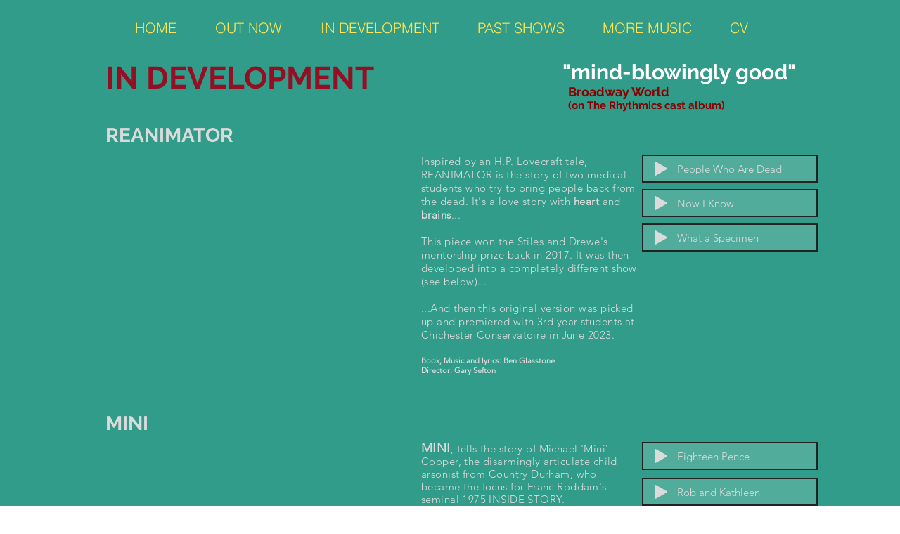

--- FILE ---
content_type: text/html; charset=utf-8
request_url: https://open.spotify.com/embed?uri=spotify%3Aalbum%3A4ImK91nv9DlO716U5D6kLX
body_size: 4842
content:
<!DOCTYPE html><html lang="en"><head><meta charSet="utf-8" data-next-head=""/><meta name="viewport" content="width=device-width" data-next-head=""/><title data-next-head=""></title><link rel="icon" href="/favicon.ico" data-next-head=""/><link rel="preload" href="https://embed-cdn.spotifycdn.com/_next/static/css/1eb63079cbcca8c5.css" as="style"/><link rel="preload" href="https://embed-cdn.spotifycdn.com/_next/static/css/a3813a0d3d440177.css" as="style"/><link rel="preload" href="https://embed-cdn.spotifycdn.com/_next/static/css/7d581cf0ee717049.css" as="style"/><meta name="sentry-trace" content="b502727959a034cfaa4d668de2c5d022-029943a88b333f2c-0"/><meta name="baggage" content="sentry-environment=production,sentry-release=02b389d2f0f3e1bab4549aea362d4ec6d395493a,sentry-public_key=4cc707ab12ea4779b417479c0550a5cb,sentry-trace_id=b502727959a034cfaa4d668de2c5d022,sentry-org_id=22381,sentry-sampled=false,sentry-sample_rand=0.6787901992459175,sentry-sample_rate=0"/><link rel="stylesheet" href="https://embed-cdn.spotifycdn.com/_next/static/css/1eb63079cbcca8c5.css" data-n-g=""/><link rel="stylesheet" href="https://embed-cdn.spotifycdn.com/_next/static/css/a3813a0d3d440177.css" data-n-p=""/><link rel="stylesheet" href="https://embed-cdn.spotifycdn.com/_next/static/css/7d581cf0ee717049.css" data-n-p=""/><noscript data-n-css=""></noscript><script defer="" noModule="" src="https://embed-cdn.spotifycdn.com/_next/static/chunks/polyfills-42372ed130431b0a.js"></script><script src="https://embed-cdn.spotifycdn.com/_next/static/chunks/webpack-70de2bb581088216.js" defer=""></script><script src="https://embed-cdn.spotifycdn.com/_next/static/chunks/framework-a04cf94adb2de56e.js" defer=""></script><script src="https://embed-cdn.spotifycdn.com/_next/static/chunks/main-a959fb0eb8ff6004.js" defer=""></script><script src="https://embed-cdn.spotifycdn.com/_next/static/chunks/pages/_app-69408077a036c6db.js" defer=""></script><script src="https://embed-cdn.spotifycdn.com/_next/static/chunks/51775b3e-2b6bd5c3f4dcbea2.js" defer=""></script><script src="https://embed-cdn.spotifycdn.com/_next/static/chunks/956ba4ca-0c87f12d5cae4c6b.js" defer=""></script><script src="https://embed-cdn.spotifycdn.com/_next/static/chunks/3329-44f75474807530ac.js" defer=""></script><script src="https://embed-cdn.spotifycdn.com/_next/static/chunks/1301-2fe337eef7f36afe.js" defer=""></script><script src="https://embed-cdn.spotifycdn.com/_next/static/chunks/5489-32f9ce06bed3be93.js" defer=""></script><script src="https://embed-cdn.spotifycdn.com/_next/static/chunks/7719-da0417cb1115da9d.js" defer=""></script><script src="https://embed-cdn.spotifycdn.com/_next/static/chunks/5258-6373dc6df588322e.js" defer=""></script><script src="https://embed-cdn.spotifycdn.com/_next/static/chunks/pages/album/%5Bid%5D-1fe422ac86914bb5.js" defer=""></script><script src="https://embed-cdn.spotifycdn.com/_next/static/a24a1cb8-af81-49a8-9a02-ea2b82268c17/_buildManifest.js" defer=""></script><script src="https://embed-cdn.spotifycdn.com/_next/static/a24a1cb8-af81-49a8-9a02-ea2b82268c17/_ssgManifest.js" defer=""></script></head><body><div id="__next"><div style="--image-src:url(&#x27;https://image-cdn-ak.spotifycdn.com/image/ab67616d00001e024ff4da7ac0d165c7c9b9654b&#x27;)" data-testid="main-page"><base target="_blank"/><style data-emotion="css-global fdjozx">body{color:rgb(255, 255, 255);}h1,h2{margin:0;font-size:initial;font-weight:normal;}.no-focus-outline *:focus{outline:0;}button{margin:0;border:0;padding:0;color:inherit;background-color:transparent;cursor:pointer;}button:focus-visible{outline:#3673d4 auto 5px!important;border-bottom:none!important;}button::after{border-bottom:none!important;}a{color:rgb(255, 255, 255);-webkit-text-decoration:none;text-decoration:none;}a:focus-visible{-webkit-text-decoration:underline!important;text-decoration:underline!important;}button{-webkit-user-select:none;-moz-user-select:none;-ms-user-select:none;user-select:none;}</style><div data-testid="embed-widget-container" class="encore-dark-theme encore-layout-themes TrackListWidget_widgetContainer__VVETD" style="--dynamic-opacity:1;--dynamic-background-base:rgba(159, 0, 0, 255);--dynamic-background-tinted:rgba(97, 0, 0, 255);--dynamic-background-tinted-50:rgba(97, 0, 0, 0.5);--background-base:rgba(159, 0, 0, 255);--background-tinted:rgba(97, 0, 0, 255);--text-base:rgba(255, 255, 255, 255);--text-bright-accent:rgba(255, 255, 255, 255);--text-subdued:rgba(255, 190, 174, 255)"><div data-testid="initialized-false" class="TrackListWidget_trackListGridContainer__GZGxh"><div class="TrackListWidget_coverArtContainer__QAXYk"><div aria-hidden="true" class="CoverArtBase_coverArt__ne0XI CoverArtTrackList_coverArtTrackList__1YwHX"></div></div><div class="TrackListWidget_spotifyLogoContainer__M1SxS"><a title="Play on Spotify" href="https://open.spotify.com" role="button" aria-label="Play on Spotify" data-testid="spotify-logo"><svg data-encore-id="icon" role="img" aria-hidden="true" class="e-91184-icon e-91184-baseline" style="--encore-icon-fill:var(--text-base, #000000);--encore-icon-height:var(--encore-graphic-size-decorative-larger);--encore-icon-width:var(--encore-graphic-size-decorative-larger)" viewBox="0 0 24 24"><path d='M12.438 1.009C6.368.769 1.251 5.494 1.008 11.565c-.24 6.07 4.485 11.186 10.556 11.426 6.07.242 11.185-4.484 11.427-10.554S18.507 1.251 12.438 1.009m4.644 16.114a.657.657 0 0 1-.897.246 13.2 13.2 0 0 0-4.71-1.602 13.2 13.2 0 0 0-4.968.242.658.658 0 0 1-.31-1.278 14.5 14.5 0 0 1 5.46-.265c1.837.257 3.579.851 5.177 1.76.315.178.425.58.246.896zm1.445-2.887a.853.853 0 0 1-1.158.344 16.2 16.2 0 0 0-5.475-1.797 16.2 16.2 0 0 0-5.758.219.855.855 0 0 1-1.018-.65.85.85 0 0 1 .65-1.018 17.9 17.9 0 0 1 6.362-.241 17.9 17.9 0 0 1 6.049 1.985c.415.224.57.743.344 1.158zm1.602-3.255a1.05 1.05 0 0 1-1.418.448 19.7 19.7 0 0 0-6.341-2.025 19.6 19.6 0 0 0-6.655.199 1.05 1.05 0 1 1-.417-2.06 21.7 21.7 0 0 1 7.364-.22 21.7 21.7 0 0 1 7.019 2.24c.515.268.715.903.448 1.418'/></svg></a></div><div class="TrackListWidget_metadataContainer__EP9LF"><div class="CondensedMetadata_condensedMetadataWrapper__6reTF"><span class="e-91184-text encore-text-body-medium CondensedMetadata_title__FRgOV" data-encore-id="text" dir="auto"><div class="Marquee_container__CV7du"><div class="Marquee_scrollableContainer__mcSox"><div class="Marquee_inner__UKCZf"><span class="e-91184-text encore-text-body-medium CondensedMetadata_condensedMetadataContainer__egWwQ" data-encore-id="text"><span class="e-91184-text encore-text-body-medium" data-encore-id="text">The Mouse Queen</span><span class="e-91184-text encore-text-body-small-bold encore-internal-color-text-subdued CondensedMetadata_separator__XZW4C" data-encore-id="text" aria-hidden="true">·</span><span class="e-91184-text encore-text-body-medium" data-encore-id="text">Ben Glasstone</span></span></div></div></div></span></div></div><div class="TrackListWidget_tagListContainer__I8UFM"></div><div class="TrackListWidget_playerControlsWrapper__MtZxe"></div></div><div class="TrackList_backgroundColorContainer__vm8ks TrackListWidget_trackListContainer__zpYQe" data-testid="tracklist"><div class="TrackList_opacityContainer__L_yni"><div class="TrackList_wrapper__H3yYt"><ol class="TrackList_trackListContainer__E6i38" aria-label="Track list"><li class="TracklistRow_trackListRow__vrAAd TracklistRow_isPlayable__U6o2r" data-testid="tracklist-row-0"><div class="TracklistRow_trackNumberCell__GQdAG"><button data-testid="playback-indicator" class="e-91184-button e-91184-button-tertiary e-91184-overflow-wrap-anywhere e-91184-baseline encore-text-body-medium-bold e-91184-focus-border e-91184-button-tertiary--condensed-all encore-internal-color-text-base TracklistRow_trackNumberCellContent__781FQ" aria-label="Play track" data-encore-id="buttonTertiary"><span class="e-91184-text encore-text-body-small encore-internal-color-text-subdued" data-encore-id="text">1</span></button></div><h3 class="e-91184-text encore-text-body-medium encore-internal-color-text-base TracklistRow_title__1RtS6" data-encore-id="text" dir="auto">Mouse Queen Theme</h3><h4 class="e-91184-text encore-text-body-medium encore-internal-color-text-subdued TracklistRow_subtitle___DhJK" data-encore-id="text" dir="auto">Ben Glasstone, Ruth Calkin, Zoe Bywater, Jim Marcovitch, Hannah Marshall, Tim Kane, Ida Maria Tjalve, Mandy Travis</h4><div class="TracklistRow_durationCell__CUhMO" data-testid="duration-cell">01:48</div></li><li class="TracklistRow_trackListRow__vrAAd TracklistRow_isPlayable__U6o2r" data-testid="tracklist-row-1"><div class="TracklistRow_trackNumberCell__GQdAG"><button data-testid="playback-indicator" class="e-91184-button e-91184-button-tertiary e-91184-overflow-wrap-anywhere e-91184-baseline encore-text-body-medium-bold e-91184-focus-border e-91184-button-tertiary--condensed-all encore-internal-color-text-base TracklistRow_trackNumberCellContent__781FQ" aria-label="Play track" data-encore-id="buttonTertiary"><span class="e-91184-text encore-text-body-small encore-internal-color-text-subdued" data-encore-id="text">2</span></button></div><h3 class="e-91184-text encore-text-body-medium encore-internal-color-text-base TracklistRow_title__1RtS6" data-encore-id="text" dir="auto">Nice Mice</h3><h4 class="e-91184-text encore-text-body-medium encore-internal-color-text-subdued TracklistRow_subtitle___DhJK" data-encore-id="text" dir="auto">Ben Glasstone, Mandy Travis, Hannah Marshall, Zoe Bywater, Tim Kane, Jim Marcovitch</h4><div class="TracklistRow_durationCell__CUhMO" data-testid="duration-cell">02:28</div></li><li class="TracklistRow_trackListRow__vrAAd TracklistRow_isPlayable__U6o2r" data-testid="tracklist-row-2"><div class="TracklistRow_trackNumberCell__GQdAG"><button data-testid="playback-indicator" class="e-91184-button e-91184-button-tertiary e-91184-overflow-wrap-anywhere e-91184-baseline encore-text-body-medium-bold e-91184-focus-border e-91184-button-tertiary--condensed-all encore-internal-color-text-base TracklistRow_trackNumberCellContent__781FQ" aria-label="Play track" data-encore-id="buttonTertiary"><span class="e-91184-text encore-text-body-small encore-internal-color-text-subdued" data-encore-id="text">3</span></button></div><h3 class="e-91184-text encore-text-body-medium encore-internal-color-text-base TracklistRow_title__1RtS6" data-encore-id="text" dir="auto">The Way It Is</h3><h4 class="e-91184-text encore-text-body-medium encore-internal-color-text-subdued TracklistRow_subtitle___DhJK" data-encore-id="text" dir="auto">Ben Glasstone, Mandy Travis, Jim Marcovitch, Hannah Marshall, Zoe Bywater, Tim Kane</h4><div class="TracklistRow_durationCell__CUhMO" data-testid="duration-cell">02:59</div></li><li class="TracklistRow_trackListRow__vrAAd TracklistRow_isPlayable__U6o2r" data-testid="tracklist-row-3"><div class="TracklistRow_trackNumberCell__GQdAG"><button data-testid="playback-indicator" class="e-91184-button e-91184-button-tertiary e-91184-overflow-wrap-anywhere e-91184-baseline encore-text-body-medium-bold e-91184-focus-border e-91184-button-tertiary--condensed-all encore-internal-color-text-base TracklistRow_trackNumberCellContent__781FQ" aria-label="Play track" data-encore-id="buttonTertiary"><span class="e-91184-text encore-text-body-small encore-internal-color-text-subdued" data-encore-id="text">4</span></button></div><h3 class="e-91184-text encore-text-body-medium encore-internal-color-text-base TracklistRow_title__1RtS6" data-encore-id="text" dir="auto">I Wanna Be Big</h3><h4 class="e-91184-text encore-text-body-medium encore-internal-color-text-subdued TracklistRow_subtitle___DhJK" data-encore-id="text" dir="auto">Ben Glasstone, Tim Kane, Hannah Marshall, Zoe Bywater, Mandy Travis, Jim Marcovitch</h4><div class="TracklistRow_durationCell__CUhMO" data-testid="duration-cell">03:02</div></li><li class="TracklistRow_trackListRow__vrAAd TracklistRow_isPlayable__U6o2r" data-testid="tracklist-row-4"><div class="TracklistRow_trackNumberCell__GQdAG"><button data-testid="playback-indicator" class="e-91184-button e-91184-button-tertiary e-91184-overflow-wrap-anywhere e-91184-baseline encore-text-body-medium-bold e-91184-focus-border e-91184-button-tertiary--condensed-all encore-internal-color-text-base TracklistRow_trackNumberCellContent__781FQ" aria-label="Play track" data-encore-id="buttonTertiary"><span class="e-91184-text encore-text-body-small encore-internal-color-text-subdued" data-encore-id="text">5</span></button></div><h3 class="e-91184-text encore-text-body-medium encore-internal-color-text-base TracklistRow_title__1RtS6" data-encore-id="text" dir="auto">The Lion and the Man</h3><h4 class="e-91184-text encore-text-body-medium encore-internal-color-text-subdued TracklistRow_subtitle___DhJK" data-encore-id="text" dir="auto">Ben Glasstone, Jim Marcovitch, Tim Kane, Mandy Travis, Hannah Marshall</h4><div class="TracklistRow_durationCell__CUhMO" data-testid="duration-cell">03:56</div></li><li class="TracklistRow_trackListRow__vrAAd TracklistRow_isPlayable__U6o2r" data-testid="tracklist-row-5"><div class="TracklistRow_trackNumberCell__GQdAG"><button data-testid="playback-indicator" class="e-91184-button e-91184-button-tertiary e-91184-overflow-wrap-anywhere e-91184-baseline encore-text-body-medium-bold e-91184-focus-border e-91184-button-tertiary--condensed-all encore-internal-color-text-base TracklistRow_trackNumberCellContent__781FQ" aria-label="Play track" data-encore-id="buttonTertiary"><span class="e-91184-text encore-text-body-small encore-internal-color-text-subdued" data-encore-id="text">6</span></button></div><h3 class="e-91184-text encore-text-body-medium encore-internal-color-text-base TracklistRow_title__1RtS6" data-encore-id="text" dir="auto">Welcome to the City</h3><h4 class="e-91184-text encore-text-body-medium encore-internal-color-text-subdued TracklistRow_subtitle___DhJK" data-encore-id="text" dir="auto">Ben Glasstone, Mandy Travis, Tim Kane, Hannah Marshall, Zoe Bywater, Jim Marcovitch</h4><div class="TracklistRow_durationCell__CUhMO" data-testid="duration-cell">03:57</div></li><li class="TracklistRow_trackListRow__vrAAd TracklistRow_isPlayable__U6o2r" data-testid="tracklist-row-6"><div class="TracklistRow_trackNumberCell__GQdAG"><button data-testid="playback-indicator" class="e-91184-button e-91184-button-tertiary e-91184-overflow-wrap-anywhere e-91184-baseline encore-text-body-medium-bold e-91184-focus-border e-91184-button-tertiary--condensed-all encore-internal-color-text-base TracklistRow_trackNumberCellContent__781FQ" aria-label="Play track" data-encore-id="buttonTertiary"><span class="e-91184-text encore-text-body-small encore-internal-color-text-subdued" data-encore-id="text">7</span></button></div><h3 class="e-91184-text encore-text-body-medium encore-internal-color-text-base TracklistRow_title__1RtS6" data-encore-id="text" dir="auto">The Cheese Song</h3><h4 class="e-91184-text encore-text-body-medium encore-internal-color-text-subdued TracklistRow_subtitle___DhJK" data-encore-id="text" dir="auto">Ben Glasstone, Hannah Marshall, Tim Kane, Zoe Bywater, Mandy Travis, Jim Marcovitch</h4><div class="TracklistRow_durationCell__CUhMO" data-testid="duration-cell">03:35</div></li><li class="TracklistRow_trackListRow__vrAAd TracklistRow_isPlayable__U6o2r" data-testid="tracklist-row-7"><div class="TracklistRow_trackNumberCell__GQdAG"><button data-testid="playback-indicator" class="e-91184-button e-91184-button-tertiary e-91184-overflow-wrap-anywhere e-91184-baseline encore-text-body-medium-bold e-91184-focus-border e-91184-button-tertiary--condensed-all encore-internal-color-text-base TracklistRow_trackNumberCellContent__781FQ" aria-label="Play track" data-encore-id="buttonTertiary"><span class="e-91184-text encore-text-body-small encore-internal-color-text-subdued" data-encore-id="text">8</span></button></div><h3 class="e-91184-text encore-text-body-medium encore-internal-color-text-base TracklistRow_title__1RtS6" data-encore-id="text" dir="auto">Lorna</h3><h4 class="e-91184-text encore-text-body-medium encore-internal-color-text-subdued TracklistRow_subtitle___DhJK" data-encore-id="text" dir="auto">Ben Glasstone, Jim Marcovitch, Zoe Bywater, Mandy Travis, Hannah Marshall</h4><div class="TracklistRow_durationCell__CUhMO" data-testid="duration-cell">02:56</div></li><li class="TracklistRow_trackListRow__vrAAd TracklistRow_isPlayable__U6o2r" data-testid="tracklist-row-8"><div class="TracklistRow_trackNumberCell__GQdAG"><button data-testid="playback-indicator" class="e-91184-button e-91184-button-tertiary e-91184-overflow-wrap-anywhere e-91184-baseline encore-text-body-medium-bold e-91184-focus-border e-91184-button-tertiary--condensed-all encore-internal-color-text-base TracklistRow_trackNumberCellContent__781FQ" aria-label="Play track" data-encore-id="buttonTertiary"><span class="e-91184-text encore-text-body-small encore-internal-color-text-subdued" data-encore-id="text">9</span></button></div><h3 class="e-91184-text encore-text-body-medium encore-internal-color-text-base TracklistRow_title__1RtS6" data-encore-id="text" dir="auto">Down, Down, Down</h3><h4 class="e-91184-text encore-text-body-medium encore-internal-color-text-subdued TracklistRow_subtitle___DhJK" data-encore-id="text" dir="auto">Ben Glasstone, Zoe Bywater, Jim Marcovitch, Tim Kane, Hannah Marshall, Mandy Travis</h4><div class="TracklistRow_durationCell__CUhMO" data-testid="duration-cell">04:01</div></li><li class="TracklistRow_trackListRow__vrAAd TracklistRow_isPlayable__U6o2r" data-testid="tracklist-row-9"><div class="TracklistRow_trackNumberCell__GQdAG"><button data-testid="playback-indicator" class="e-91184-button e-91184-button-tertiary e-91184-overflow-wrap-anywhere e-91184-baseline encore-text-body-medium-bold e-91184-focus-border e-91184-button-tertiary--condensed-all encore-internal-color-text-base TracklistRow_trackNumberCellContent__781FQ" aria-label="Play track" data-encore-id="buttonTertiary"><span class="e-91184-text encore-text-body-small encore-internal-color-text-subdued" data-encore-id="text">10</span></button></div><h3 class="e-91184-text encore-text-body-medium encore-internal-color-text-base TracklistRow_title__1RtS6" data-encore-id="text" dir="auto">Everything&#x27;s Under Control</h3><h4 class="e-91184-text encore-text-body-medium encore-internal-color-text-subdued TracklistRow_subtitle___DhJK" data-encore-id="text" dir="auto">Ben Glasstone, Mandy Travis, Jim Marcovitch, Ruth Calkin, Hannah Marshall</h4><div class="TracklistRow_durationCell__CUhMO" data-testid="duration-cell">02:28</div></li><li class="TracklistRow_trackListRow__vrAAd TracklistRow_isPlayable__U6o2r" data-testid="tracklist-row-10"><div class="TracklistRow_trackNumberCell__GQdAG"><button data-testid="playback-indicator" class="e-91184-button e-91184-button-tertiary e-91184-overflow-wrap-anywhere e-91184-baseline encore-text-body-medium-bold e-91184-focus-border e-91184-button-tertiary--condensed-all encore-internal-color-text-base TracklistRow_trackNumberCellContent__781FQ" aria-label="Play track" data-encore-id="buttonTertiary"><span class="e-91184-text encore-text-body-small encore-internal-color-text-subdued" data-encore-id="text">11</span></button></div><h3 class="e-91184-text encore-text-body-medium encore-internal-color-text-base TracklistRow_title__1RtS6" data-encore-id="text" dir="auto">The Big Fish Needs the Little Fish</h3><h4 class="e-91184-text encore-text-body-medium encore-internal-color-text-subdued TracklistRow_subtitle___DhJK" data-encore-id="text" dir="auto">Ben Glasstone, Hannah Marshall, Tim Kane, Zoe Bywater, Jim Marcovitch, Mandy Travis</h4><div class="TracklistRow_durationCell__CUhMO" data-testid="duration-cell">01:51</div></li></ol></div></div></div></div></div></div><script id="__NEXT_DATA__" type="application/json">{"props":{"pageProps":{"state":{"data":{"entity":{"type":"album","name":"The Mouse Queen","uri":"spotify:album:4ImK91nv9DlO716U5D6kLX","id":"4ImK91nv9DlO716U5D6kLX","title":"The Mouse Queen","subtitle":"Ben Glasstone","isPreRelease":false,"releaseDate":null,"duration":0,"isPlayable":true,"playabilityReason":"PLAYABLE","isExplicit":false,"hasVideo":false,"relatedEntityUri":"spotify:album:4ImK91nv9DlO716U5D6kLX","trackList":[{"uri":"spotify:track:3u9rkjkifVbu1gGmXKvf9E","uid":"d612c4d1cdd50da541d2","title":"Mouse Queen Theme","subtitle":"Ben Glasstone, Ruth Calkin, Zoe Bywater, Jim Marcovitch, Hannah Marshall, Tim Kane, Ida Maria Tjalve, Mandy Travis","isExplicit":false,"isNineteenPlus":false,"duration":108000,"isPlayable":true,"playabilityReason":"PLAYABLE","audioPreview":{"format":"MP3_96","url":"https://p.scdn.co/mp3-preview/dc629e04f37606e7abed452907091d3aadd2cb4b"},"entityType":"track"},{"uri":"spotify:track:2xWwUO5U0Lb6Oqj0wVdNRR","uid":"2f1a65268fee737e08a3","title":"Nice Mice","subtitle":"Ben Glasstone, Mandy Travis, Hannah Marshall, Zoe Bywater, Tim Kane, Jim Marcovitch","isExplicit":false,"isNineteenPlus":false,"duration":148053,"isPlayable":true,"playabilityReason":"PLAYABLE","audioPreview":{"format":"MP3_96","url":"https://p.scdn.co/mp3-preview/0297249f8a2faf7e25a28850deba1120591ae464"},"entityType":"track"},{"uri":"spotify:track:7eejAd9qD7TbON0xmY1raC","uid":"8d7c0eaf6f76f9f4107b","title":"The Way It Is","subtitle":"Ben Glasstone, Mandy Travis, Jim Marcovitch, Hannah Marshall, Zoe Bywater, Tim Kane","isExplicit":false,"isNineteenPlus":false,"duration":179693,"isPlayable":true,"playabilityReason":"PLAYABLE","audioPreview":{"format":"MP3_96","url":"https://p.scdn.co/mp3-preview/f165c30dc4dc6f8be41a83a35461562556eb4cbf"},"entityType":"track"},{"uri":"spotify:track:00kMTXbzkFlbzIXk1w39aL","uid":"153a39a1f5ca37f27860","title":"I Wanna Be Big","subtitle":"Ben Glasstone, Tim Kane, Hannah Marshall, Zoe Bywater, Mandy Travis, Jim Marcovitch","isExplicit":false,"isNineteenPlus":false,"duration":182173,"isPlayable":true,"playabilityReason":"PLAYABLE","audioPreview":{"format":"MP3_96","url":"https://p.scdn.co/mp3-preview/fc837092c896a3f29ad6f94064efce3a2089cca9"},"entityType":"track"},{"uri":"spotify:track:2dr3dRDrVYBJzg6v6CJBvu","uid":"219d74cde4227595acb1","title":"The Lion and the Man","subtitle":"Ben Glasstone, Jim Marcovitch, Tim Kane, Mandy Travis, Hannah Marshall","isExplicit":false,"isNineteenPlus":false,"duration":236453,"isPlayable":true,"playabilityReason":"PLAYABLE","audioPreview":{"format":"MP3_96","url":"https://p.scdn.co/mp3-preview/0a9e5b63e28062d86da08084409345f765479873"},"entityType":"track"},{"uri":"spotify:track:4EO2Fqmw0eQwslE23C2AMx","uid":"d9c846a3ad7899fcaf7e","title":"Welcome to the City","subtitle":"Ben Glasstone, Mandy Travis, Tim Kane, Hannah Marshall, Zoe Bywater, Jim Marcovitch","isExplicit":false,"isNineteenPlus":false,"duration":237520,"isPlayable":true,"playabilityReason":"PLAYABLE","audioPreview":{"format":"MP3_96","url":"https://p.scdn.co/mp3-preview/0b5bdb5cf2cd288ce10391dea0833660f035c087"},"entityType":"track"},{"uri":"spotify:track:0UK6lFfJbhzpZz5mlxFKOX","uid":"c01cb9f3eb5bc5b87298","title":"The Cheese Song","subtitle":"Ben Glasstone, Hannah Marshall, Tim Kane, Zoe Bywater, Mandy Travis, Jim Marcovitch","isExplicit":false,"isNineteenPlus":false,"duration":215213,"isPlayable":true,"playabilityReason":"PLAYABLE","audioPreview":{"format":"MP3_96","url":"https://p.scdn.co/mp3-preview/8344d176a9d0487c253fafbcad6e81f6c460df97"},"entityType":"track"},{"uri":"spotify:track:2sZ5s54J01RNdIt1nAKrsz","uid":"125bfc56c9b8dcb7f974","title":"Lorna","subtitle":"Ben Glasstone, Jim Marcovitch, Zoe Bywater, Mandy Travis, Hannah Marshall","isExplicit":false,"isNineteenPlus":false,"duration":176240,"isPlayable":true,"playabilityReason":"PLAYABLE","audioPreview":{"format":"MP3_96","url":"https://p.scdn.co/mp3-preview/25121bdf132fffe4c2cd76a718cc0b9ff0d0ede6"},"entityType":"track"},{"uri":"spotify:track:6H5fBtWwSdiyMhRNd6KkRm","uid":"0e584c5bcae4bdd24338","title":"Down, Down, Down","subtitle":"Ben Glasstone, Zoe Bywater, Jim Marcovitch, Tim Kane, Hannah Marshall, Mandy Travis","isExplicit":false,"isNineteenPlus":false,"duration":241133,"isPlayable":true,"playabilityReason":"PLAYABLE","audioPreview":{"format":"MP3_96","url":"https://p.scdn.co/mp3-preview/00bf4bcfe0f778c8578ca65976bd3bdec9f7e626"},"entityType":"track"},{"uri":"spotify:track:6EdeDqhWiNoZ3rZhHwbjcu","uid":"d4714a15e7c9927269e7","title":"Everything's Under Control","subtitle":"Ben Glasstone, Mandy Travis, Jim Marcovitch, Ruth Calkin, Hannah Marshall","isExplicit":false,"isNineteenPlus":false,"duration":148306,"isPlayable":true,"playabilityReason":"PLAYABLE","audioPreview":{"format":"MP3_96","url":"https://p.scdn.co/mp3-preview/4e62e1516d914d23b3086551abf58d5690784561"},"entityType":"track"},{"uri":"spotify:track:344JePWclkY6wf0i39uBPO","uid":"81605ce8e985d4689ccd","title":"The Big Fish Needs the Little Fish","subtitle":"Ben Glasstone, Hannah Marshall, Tim Kane, Zoe Bywater, Jim Marcovitch, Mandy Travis","isExplicit":false,"isNineteenPlus":false,"duration":111813,"isPlayable":true,"playabilityReason":"PLAYABLE","audioPreview":{"format":"MP3_96","url":"https://p.scdn.co/mp3-preview/c5ed9a5050ba09625f685f01f8009b578f4873c8"},"entityType":"track"}],"visualIdentity":{"backgroundBase":{"alpha":255,"blue":0,"green":0,"red":159},"backgroundTintedBase":{"alpha":255,"blue":0,"green":0,"red":97},"textBase":{"alpha":255,"blue":255,"green":255,"red":255},"textBrightAccent":{"alpha":255,"blue":255,"green":255,"red":255},"textSubdued":{"alpha":255,"blue":174,"green":190,"red":255},"image":[{"url":"https://image-cdn-ak.spotifycdn.com/image/ab67616d00001e024ff4da7ac0d165c7c9b9654b","maxHeight":300,"maxWidth":300},{"url":"https://image-cdn-ak.spotifycdn.com/image/ab67616d000048514ff4da7ac0d165c7c9b9654b","maxHeight":64,"maxWidth":64},{"url":"https://image-cdn-ak.spotifycdn.com/image/ab67616d0000b2734ff4da7ac0d165c7c9b9654b","maxHeight":640,"maxWidth":640}]}},"embeded_entity_uri":"spotify:album:4ImK91nv9DlO716U5D6kLX","defaultAudioFileObject":{"passthrough":"NONE"}},"settings":{"rtl":false,"session":{"accessToken":"BQB1TwEqnDTqehdLL-zCLu7Uz4wMUbB6ciLjX7MU_JmH2uLjs4oUvD5p_oXY5AZYr_jWPhsJsBeAQazAb6e1ZsNtd4Nccgu96H-s55rBuWnvTyOMo2Tj_MlXwOgNbXnqBujBVYlAY90","accessTokenExpirationTimestampMs":1765842748502,"isAnonymous":true},"entityContext":"album","clientId":"ab9ad0d96a624805a7d51e8868df1f97","isMobile":false,"isSafari":false,"isIOS":false,"isTablet":false,"isDarkMode":false},"machineState":{"initialized":false,"showOverflowMenu":false,"playbackMode":"unknown","currentPreviewTrackIndex":0,"platformSupportsEncryptedContent":false}},"config":{"correlationId":"799fd6f31289333aa64c9628176ecb8c","strings":{"en":{"translation":{}}},"locale":"en","clientId":"ab9ad0d96a624805a7d51e8868df1f97","restrictionId":""},"_sentryTraceData":"b502727959a034cfaa4d668de2c5d022-670c0b3e46931142-0","_sentryBaggage":"sentry-environment=production,sentry-release=02b389d2f0f3e1bab4549aea362d4ec6d395493a,sentry-public_key=4cc707ab12ea4779b417479c0550a5cb,sentry-trace_id=b502727959a034cfaa4d668de2c5d022,sentry-org_id=22381,sentry-sampled=false,sentry-sample_rand=0.6787901992459175,sentry-sample_rate=0"},"__N_SSP":true},"page":"/album/[id]","query":{"uri":"spotify:album:4ImK91nv9DlO716U5D6kLX","id":"4ImK91nv9DlO716U5D6kLX"},"buildId":"a24a1cb8-af81-49a8-9a02-ea2b82268c17","assetPrefix":"https://embed-cdn.spotifycdn.com","isFallback":false,"isExperimentalCompile":false,"gssp":true,"scriptLoader":[]}</script></body></html>

--- FILE ---
content_type: text/javascript
request_url: https://embed-cdn.spotifycdn.com/_next/static/chunks/pages/album/%5Bid%5D-1fe422ac86914bb5.js
body_size: 485
content:
try{!function(){var e="undefined"!=typeof window?window:"undefined"!=typeof global?global:"undefined"!=typeof globalThis?globalThis:"undefined"!=typeof self?self:{},t=(new e.Error).stack;t&&(e._sentryDebugIds=e._sentryDebugIds||{},e._sentryDebugIds[t]="0d1a5a8c-09ad-4010-b1be-6daef7b08a80",e._sentryDebugIdIdentifier="sentry-dbid-0d1a5a8c-09ad-4010-b1be-6daef7b08a80")}()}catch(e){}(self.webpackChunk_N_E=self.webpackChunk_N_E||[]).push([[6321],{16283:(e,t,s)=>{"use strict";s.r(t),s.d(t,{__N_SSP:()=>c,default:()=>y});var n=s(82536),r=s(1503),d=s(59292),l=s(72223),a=s(5170),i=s(70541),u=s(82473),_=s(97719),f=s(84929),b=s(62268),o=s(29701),c=!0;let y=e=>{var t;let s=(0,b._)(e)?e.rtl:e.state.settings.rtl;if(l.useEffect(()=>{var e;null==(e=document.querySelector("html"))||e.setAttribute("dir",s?"rtl":"ltr")},[s]),(0,b._)(e))return(0,r.jsxs)(r.Fragment,{children:[(0,r.jsx)(d.mL,{styles:o.E3}),(0,r.jsx)(f.G,{children:(0,r.jsx)(i.A,(0,n._)({},e))})]});let c=null==(t=e.state.data.entity)?void 0:t.isPreRelease;return(0,r.jsx)(a.q,{props:e,children:c?(0,r.jsx)(u.C,{}):(0,r.jsx)(_.U,{})})}},59294:(e,t,s)=>{(window.__NEXT_P=window.__NEXT_P||[]).push(["/album/[id]",function(){return s(16283)}])}},e=>{e.O(0,[6926,1170,3329,1301,5489,7719,5258,636,6593,8792],()=>e(e.s=59294)),_N_E=e.O()}]);